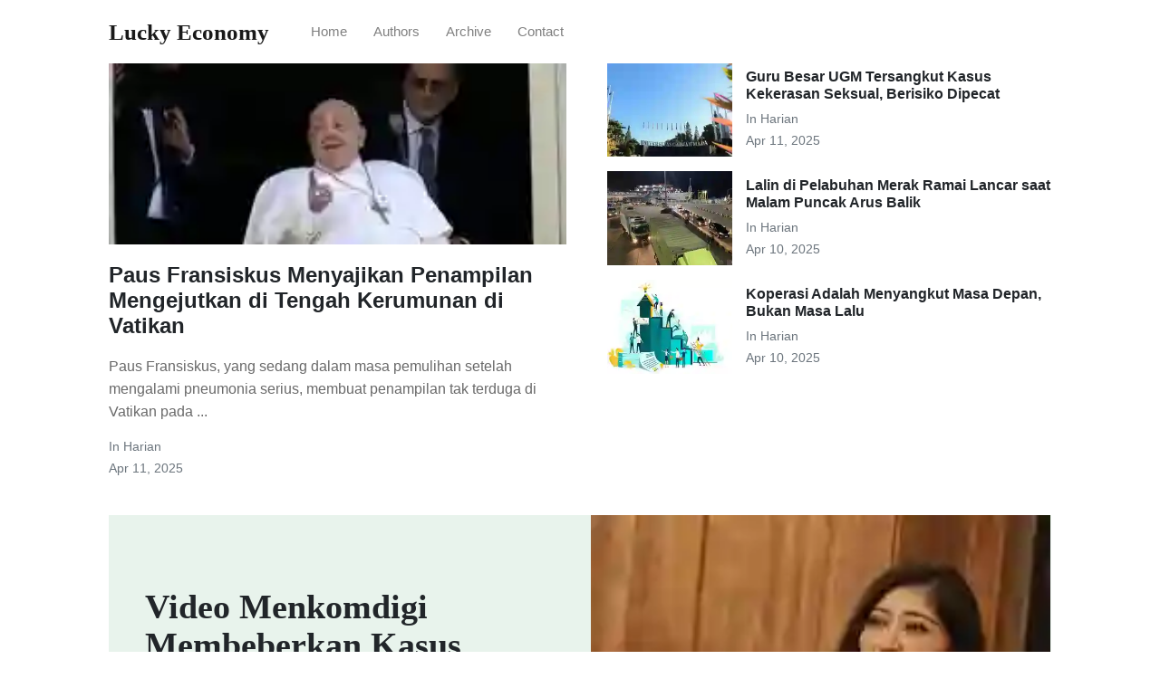

--- FILE ---
content_type: text/html
request_url: https://limit.my.id/
body_size: 13921
content:
<!DOCTYPE html>
<html lang="en">
<head>
    <meta charset="utf-8">
    <meta name="viewport" content="width=device-width, initial-scale=1, shrink-to-fit=no">
    <meta http-equiv="X-UA-Compatible" content="ie=edge">
    <!-- Google tag (gtag.js) -->
    <script async src="https://www.googletagmanager.com/gtag/js?id=G-BC1XBHSJSG"></script>
    <script>
    window.dataLayer = window.dataLayer || [];
    function gtag(){dataLayer.push(arguments);}
    gtag('js', new Date());

    gtag('config', 'G-BC1XBHSJSG');
    </script>

    
        <title>Ultimate Gaming Hub Where Fun and Entertainment Meet | Lucky Economy</title>
    


    <meta name="generator" content="Lucky Economy" />
<meta property="og:title" content="Ultimate Gaming Hub Where Fun and Entertainment Meet" />
<meta property="og:locale" content="en_US" />
<meta name="description" content="Mayorasa is a free Jackola theme for awesome people like you, Medium like." />
<meta property="og:description" content="Mayorasa is a free Jackola theme for awesome people like you, Medium like." />
<meta property="twitter:description" content="Mayorasa is a free Jackola theme for awesome people like you, Medium like." />
<meta property="og:site_name" content="Ultimate Gaming Hub Where Fun and Entertainment Meet" />
<meta property="og:type" content="website" />
<link rel="next" href="/page2" />
<meta name="twitter:card" content="summary" />
<meta property="twitter:title" content="Ultimate Gaming Hub Where Fun and Entertainment Meet" />
<script type="application/ld+json">
{"@context":"https://schema.org","@type":"WebSite","description":"Mayorasa is a free Jackola theme for awesome people like you, Medium like.","headline":"Ultimate Gaming Hub Where Fun and Entertainment Meet","name":"Ultimate Gaming Hub Where Fun and Entertainment Meet","url":"/"}</script>


    <link rel="shortcut icon" type="image/x-icon" href="/assets/images/favicon.ico">

    <!-- Font Awesome Icons -->
    <link rel="stylesheet" href="https://use.fontawesome.com/releases/v5.3.1/css/all.css" integrity="sha384-mzrmE5qonljUremFsqc01SB46JvROS7bZs3IO2EmfFsd15uHvIt+Y8vEf7N7fWAU" crossorigin="anonymous">

    <!-- Google Fonts-->
    <link href="https://fonts.googleapis.com/css?family=Lora:400,400i,700" rel="stylesheet">

    <!-- Bootstrap Modified -->
    <link rel="stylesheet" href="/assets/css/main.css">

    <!-- Theme Stylesheet -->
    <link rel="stylesheet" href="/assets/css/theme.css">

    <!-- Jquery on header to make sure everything works, the rest  of the scripts in footer for fast loading -->
    <script
    src="https://code.jquery.com/jquery-3.3.1.min.js"
    integrity="sha256-FgpCb/KJQlLNfOu91ta32o/NMZxltwRo8QtmkMRdAu8="
    crossorigin="anonymous"></script>

    <!-- This goes before </head> closing tag, Google Analytics can be placed here --> 


</head>

<body class=" homefirstpage ">

    <!-- Navbar -->
    <nav id="MagicMenu" class="topnav navbar navbar-expand-lg navbar-light bg-white fixed-top">
    <div class="container">
        <a class="navbar-brand" href="/index.html"><strong>Lucky Economy</strong></a>
        <button class="navbar-toggler collapsed" type="button" data-toggle="collapse" data-target="#navbarColor02" aria-controls="navbarColor02" aria-expanded="false" aria-label="Toggle navigation">
        <span class="navbar-toggler-icon"></span>
        </button>
        <div class="navbar-collapse collapse" id="navbarColor02" style="">
            <ul class="navbar-nav mr-auto d-flex align-items-center">
               <!--  Replace menu links here -->

<li class="nav-item">
<a class="nav-link" href="/index.html">Home</a>
</li>
<li class="nav-item">
<a class="nav-link" href="/authors-list.html">Authors</a>
</li>
<li class="nav-item">
<a class="nav-link" href="/categories.html">Archive</a>
</li>
<li class="nav-item">
<a class="nav-link" href="/contact.html">Contact</a>
</li>


            </ul>
            <ul class="navbar-nav ml-auto d-flex align-items-center">
                
            </ul>
        </div>
    </div>
    </nav>

    <!-- Search Results -->
    <div id="lunrsearchresults">
        <ul class="mb-0"></ul>
    </div>

    <!-- Content -->
    <main role="main" class="site-content">
        <div class="container">





<!-- Begin post excerpts, let's highlight the first 4 posts on top -->
<div class="row remove-site-content-margin">

    <!-- latest post -->
    
    <div class="col-md-6">
    <div class="card border-0 mb-4 box-shadow">
    <a href="/paus-fransiskus-menyajikan-penampilan-mengejutkan-di-tengah-kerumunan-di-vatikan-wbxtvhcuiz/">
    <div class="topfirstimage" style="background-image: url( /paus-fransiskus-menyajikan-penampilan-mengejutkan-di-tengah-kerumunan-di-vatikan-wbxtvhcuiz/kondisi-mulai-pulih-paus-fransiskus-kembali-sapa-ribuan-jemaah-1742801545968_43.webp); height: 200px;    background-size: cover;    background-repeat: no-repeat;"></div>
    </a>
    <div class="card-body px-0 pb-0 d-flex flex-column align-items-start">
    <h2 class="h4 font-weight-bold">
    <a class="text-dark" href="/paus-fransiskus-menyajikan-penampilan-mengejutkan-di-tengah-kerumunan-di-vatikan-wbxtvhcuiz/">Paus Fransiskus Menyajikan Penampilan Mengejutkan di Tengah Kerumunan di Vatikan</a>
    </h2>
    <p class="excerpt">
        Paus Fransiskus, yang sedang dalam masa pemulihan setelah mengalami pneumonia serius, membuat penampilan tak terduga di Vatikan pada ...
    </p>
    <div>
        <small class="d-block text-muted">
            In <span class="catlist">
                
                <a class="text-capitalize text-muted smoothscroll" href="/categories.html#harian">harian</a><span class="sep">, </span>
                
                </span>
        </small>
        <small class="text-muted">
            Apr 11, 2025
        </small>
    </div>
    </div>
    </div>
    </div>

    <div class="col-md-6">

        <!-- second latest post --><div class="mb-3 d-flex align-items-center">
                
                <div class="col-md-4">
                <a href="/guru-besar-ugm-tersangkut-kasus-kekerasan-seksual-berisiko-dipecat-nsdytsochf/">
                 <img class="w-100" src="/guru-besar-ugm-tersangkut-kasus-kekerasan-seksual-berisiko-dipecat-nsdytsochf/gerbang-kampus-ugm_43.webp" alt="Guru Besar UGM Tersangkut Kasus Kekerasan Seksual, Berisiko Dipecat">
                </a>
                </div>
                
                <div>
                    <h2 class="mb-2 h6 font-weight-bold">
                    <a class="text-dark" href="/guru-besar-ugm-tersangkut-kasus-kekerasan-seksual-berisiko-dipecat-nsdytsochf/">Guru Besar UGM Tersangkut Kasus Kekerasan Seksual, Berisiko Dipecat</a>
                    </h2>
                    <small class="d-block text-muted">
                        In <span class="catlist">
                        
                        <a class="text-capitalize text-muted smoothscroll" href="/categories.html#harian">harian</a><span class="sep">, </span>
                        
                        </span>
                    </small>
                    <small class="text-muted">
                        Apr 11, 2025
                    </small>
                </div>
            </div>

        <!-- third latest post --><div class="mb-3 d-flex align-items-center">
                
                <div class="col-md-4">
                <a href="/lalin-di-pelabuhan-merak-ramai-lancar-saat-malam-puncak-arus-balik-rsfsodxkww/">
                 <img class="w-100" src="/lalin-di-pelabuhan-merak-ramai-lancar-saat-malam-puncak-arus-balik-rsfsodxkww/pelabuhan-merak-ramai-lancar-pada-malam-puncak-arus-balik-1743881963755_43.webp" alt="Lalin di Pelabuhan Merak Ramai Lancar saat Malam Puncak Arus Balik">
                </a>
                </div>
                
                <div>
                    <h2 class="mb-2 h6 font-weight-bold">
                    <a class="text-dark" href="/lalin-di-pelabuhan-merak-ramai-lancar-saat-malam-puncak-arus-balik-rsfsodxkww/">Lalin di Pelabuhan Merak Ramai Lancar saat Malam Puncak Arus Balik</a>
                    </h2>
                    <small class="d-block text-muted">
                        In <span class="catlist">
                        
                        <a class="text-capitalize text-muted smoothscroll" href="/categories.html#harian">harian</a><span class="sep">, </span>
                        
                        </span>
                    </small>
                    <small class="text-muted">
                        Apr 10, 2025
                    </small>
                </div>
            </div>

        <!-- fourth latest post --><div class="mb-3 d-flex align-items-center">
                
                <div class="col-md-4">
                <a href="/koperasi-adalah-menyangkut-masa-depan-bukan-masa-lalu-syuuhypzzh/">
                <img class="w-100" src="/koperasi-adalah-menyangkut-masa-depan-bukan-masa-lalu-syuuhypzzh/ilustrasi-koperasi-keuangan-bisnis-bank-freepik_43.webp" alt="Koperasi Adalah Menyangkut Masa Depan, Bukan Masa Lalu">
                </a>
                </div>
                
                <div>
                    <h2 class="mb-2 h6 font-weight-bold">
                    <a class="text-dark" href="/koperasi-adalah-menyangkut-masa-depan-bukan-masa-lalu-syuuhypzzh/">Koperasi Adalah Menyangkut Masa Depan, Bukan Masa Lalu</a>
                    </h2>
                    <small class="d-block text-muted">
                        In <span class="catlist">
                        
                        <a class="text-capitalize text-muted smoothscroll" href="/categories.html#harian">harian</a><span class="sep">, </span>
                        
                        </span>
                    </small>
                    <small class="text-muted">
                        Apr 10, 2025
                    </small>
                </div>
            </div>

    </div>

</div>

<!-- Sticky - add sticky tag to the post you want to highlight here - tags: [sticky] -->

    

    

    

    

    

    

    

    

    

    

    
    <div class="jumbotron jumbotron-fluid jumbotron-home pt-0 pb-0 mt-3 mb-2rem bg-lightblue position-relative">
        <div class="pl-4 pr-0 h-100 tofront">
            <div class="row justify-content-between">
                <div class="col-md-6 pt-6 pb-6 pr-lg-4 align-self-center">
                    <h1 class="mb-3">Video Menkomdigi Membeberkan Kasus Pornografi Anak Indonesia yang Tembus 5,5 Juta</h1>
                    <p class="mb-3 lead">
                        Menurut Meutya Hafid dari Menkomdigi:

                    </p>
                    <a href="/video-menkomdigi-membeberkan-kasus-pornografi-anak-indonesia-yang-tembus-55-juta-azocdsmkdt/" class="btn btn-dark">Read More</a>
                </div>
                <div class="col-md-6 d-none d-md-block pr-0" style="background-size:cover;background-image:url(/video-menkomdigi-membeberkan-kasus-pornografi-anak-indonesia-yang-tembus-55-juta-azocdsmkdt/menkomdigi-1742794056207_43.webp);">
                </div>
            </div>
        </div>
    </div>
    

    

    

    

    

    

    

    

    

    

    

    

    

    

    

    

    

    

    

    

    

    

    

    

    

    

    

    






 <!--endif page url is / -->



<!-- Now the rest of the posts with the usual loop but with an offset:4 on the first page so we can skeep the first 4 posts displayed above -->

<div class="row mt-3">

    <div class="col-md-8 main-loop">

        <h4 class="font-weight-bold spanborder"><span>All Stories</span></h4>


        

            <div class="mb-5 d-flex justify-content-between main-loop-card">
<div class="pr-3">
	<h2 class="mb-1 h4 font-weight-bold">
	<a class="text-dark" href="/paus-fransiskus-menyajikan-penampilan-mengejutkan-di-tengah-kerumunan-di-vatikan-wbxtvhcuiz/">Paus Fransiskus Menyajikan Penampilan Mengejutkan di Tengah Kerumunan di Vatikan</a>
	</h2>
	<p class="excerpt">
	   Paus Fransiskus, yang sedang dalam masa pemulihan setelah mengalami pneumonia serius, membuat penampilan tak terduga di Vatikan pada hari Minggu. Hanya dua minggu setelah meninggalkan...
	</p>
	<small class="d-block text-muted">
		In <span class="catlist">
		
		<a class="text-capitalize text-muted smoothscroll" href="/categories.html#harian">harian</a><span class="sep">, </span>
		
		</span>
	</small>
	<small class="text-muted">
		Apr 11, 2025
	</small>
</div>

	<div class="col-md-3 pr-0 text-right">
	<a href="/paus-fransiskus-menyajikan-penampilan-mengejutkan-di-tengah-kerumunan-di-vatikan-wbxtvhcuiz/">
	<img class="w-100" src="/paus-fransiskus-menyajikan-penampilan-mengejutkan-di-tengah-kerumunan-di-vatikan-wbxtvhcuiz/kondisi-mulai-pulih-paus-fransiskus-kembali-sapa-ribuan-jemaah-1742801545968_43.webp" alt="Paus Fransiskus Menyajikan Penampilan Mengejutkan di Tengah Kerumunan di Vatikan">
	</a>
	</div>

</div>

        

            <div class="mb-5 d-flex justify-content-between main-loop-card">
<div class="pr-3">
	<h2 class="mb-1 h4 font-weight-bold">
	<a class="text-dark" href="/guru-besar-ugm-tersangkut-kasus-kekerasan-seksual-berisiko-dipecat-nsdytsochf/">Guru Besar UGM Tersangkut Kasus Kekerasan Seksual, Berisiko Dipecat</a>
	</h2>
	<p class="excerpt">
	   Seorang Guru Besar dari Fakultas Farmasi Universitas Gadjah Mada (UGM), Edy Meiyanto, terlibat dalam kasus kekerasan seksual, seperti yang dilaporkan oleh detikJogja pada Jumat, 4 Apr...
	</p>
	<small class="d-block text-muted">
		In <span class="catlist">
		
		<a class="text-capitalize text-muted smoothscroll" href="/categories.html#harian">harian</a><span class="sep">, </span>
		
		</span>
	</small>
	<small class="text-muted">
		Apr 11, 2025
	</small>
</div>

	<div class="col-md-3 pr-0 text-right">
	<a href="/guru-besar-ugm-tersangkut-kasus-kekerasan-seksual-berisiko-dipecat-nsdytsochf/">
	<img class="w-100" src="/guru-besar-ugm-tersangkut-kasus-kekerasan-seksual-berisiko-dipecat-nsdytsochf/gerbang-kampus-ugm_43.webp" alt="Guru Besar UGM Tersangkut Kasus Kekerasan Seksual, Berisiko Dipecat">
	</a>
	</div>

</div>

        

            <div class="mb-5 d-flex justify-content-between main-loop-card">
<div class="pr-3">
	<h2 class="mb-1 h4 font-weight-bold">
	<a class="text-dark" href="/lalin-di-pelabuhan-merak-ramai-lancar-saat-malam-puncak-arus-balik-rsfsodxkww/">Lalin di Pelabuhan Merak Ramai Lancar saat Malam Puncak Arus Balik</a>
	</h2>
	<p class="excerpt">
	   Lalu Lintas Ramai Lancar di Pelabuhan Merak Selama Arus Balik Lebaran 2025

	</p>
	<small class="d-block text-muted">
		In <span class="catlist">
		
		<a class="text-capitalize text-muted smoothscroll" href="/categories.html#harian">harian</a><span class="sep">, </span>
		
		</span>
	</small>
	<small class="text-muted">
		Apr 10, 2025
	</small>
</div>

	<div class="col-md-3 pr-0 text-right">
	<a href="/lalin-di-pelabuhan-merak-ramai-lancar-saat-malam-puncak-arus-balik-rsfsodxkww/">
	<img class="w-100" src="/lalin-di-pelabuhan-merak-ramai-lancar-saat-malam-puncak-arus-balik-rsfsodxkww/pelabuhan-merak-ramai-lancar-pada-malam-puncak-arus-balik-1743881963755_43.webp" alt="Lalin di Pelabuhan Merak Ramai Lancar saat Malam Puncak Arus Balik">
	</a>
	</div>

</div>

        

            <div class="mb-5 d-flex justify-content-between main-loop-card">
<div class="pr-3">
	<h2 class="mb-1 h4 font-weight-bold">
	<a class="text-dark" href="/koperasi-adalah-menyangkut-masa-depan-bukan-masa-lalu-syuuhypzzh/">Koperasi Adalah Menyangkut Masa Depan, Bukan Masa Lalu</a>
	</h2>
	<p class="excerpt">
	   Dunia saat ini diwarnai oleh berbagai peristiwa yang menuntut perhatian. Konflik antara Rusia dan Ukraina telah merenggangkan ekonomi Eropa selama 3 tahun, sementara situasi di Gaza t...
	</p>
	<small class="d-block text-muted">
		In <span class="catlist">
		
		<a class="text-capitalize text-muted smoothscroll" href="/categories.html#harian">harian</a><span class="sep">, </span>
		
		</span>
	</small>
	<small class="text-muted">
		Apr 10, 2025
	</small>
</div>

	<div class="col-md-3 pr-0 text-right">
	<a href="/koperasi-adalah-menyangkut-masa-depan-bukan-masa-lalu-syuuhypzzh/">
	<img class="w-100" src="/koperasi-adalah-menyangkut-masa-depan-bukan-masa-lalu-syuuhypzzh/ilustrasi-koperasi-keuangan-bisnis-bank-freepik_43.webp" alt="Koperasi Adalah Menyangkut Masa Depan, Bukan Masa Lalu">
	</a>
	</div>

</div>

        

            <div class="mb-5 d-flex justify-content-between main-loop-card">
<div class="pr-3">
	<h2 class="mb-1 h4 font-weight-bold">
	<a class="text-dark" href="/serangan-mematikan-tawon-hutan-di-bogor-menyebabkan-cedera-10-orang-lkmutxhayb/">Serangan Mematikan Tawon Hutan di Bogor Menyebabkan Cedera 10 Orang</a>
	</h2>
	<p class="excerpt">
	   Seorang pria berusia 52 tahun dengan inisial AM meninggal dunia setelah tenggelam di Danau di kawasan Sukamantri, Sukamakmur, Bogor, Jawa Barat, akibat diserang oleh lebah. Insiden it...
	</p>
	<small class="d-block text-muted">
		In <span class="catlist">
		
		<a class="text-capitalize text-muted smoothscroll" href="/categories.html#harian">harian</a><span class="sep">, </span>
		
		</span>
	</small>
	<small class="text-muted">
		Apr 09, 2025
	</small>
</div>

	<div class="col-md-3 pr-0 text-right">
	<a href="/serangan-mematikan-tawon-hutan-di-bogor-menyebabkan-cedera-10-orang-lkmutxhayb/">
	<img class="w-100" src="/serangan-mematikan-tawon-hutan-di-bogor-menyebabkan-cedera-10-orang-lkmutxhayb/c0f1a71d-afdc-4c69-b3d9-397d07d3abca_43.webp" alt="Serangan Mematikan Tawon Hutan di Bogor Menyebabkan Cedera 10 Orang">
	</a>
	</div>

</div>

        

            <div class="mb-5 d-flex justify-content-between main-loop-card">
<div class="pr-3">
	<h2 class="mb-1 h4 font-weight-bold">
	<a class="text-dark" href="/libur-lebaran-cfd-jakarta-tidak-dilaksanakan-hari-ini-hcgjhyalsj/">Libur Lebaran, CFD Jakarta Tidak Dilaksanakan Hari Ini</a>
	</h2>
	<p class="excerpt">
	   Masa libur Lebaran 2025 berlangsung hingga 7 April 2025. Pada  Hari ini, 6 April 2025, kegiatan Car Free Day (CFD) atau Hari Bebas Kendaraan Bermotor (HBKB) di Jakarta ditiadakan. Kep...
	</p>
	<small class="d-block text-muted">
		In <span class="catlist">
		
		<a class="text-capitalize text-muted smoothscroll" href="/categories.html#harian">harian</a><span class="sep">, </span>
		
		</span>
	</small>
	<small class="text-muted">
		Apr 09, 2025
	</small>
</div>

	<div class="col-md-3 pr-0 text-right">
	<a href="/libur-lebaran-cfd-jakarta-tidak-dilaksanakan-hari-ini-hcgjhyalsj/">
	<img class="w-100" src="/libur-lebaran-cfd-jakarta-tidak-dilaksanakan-hari-ini-hcgjhyalsj/potret-jakarta-lengang-h-1-lebaran-ditinggal-mudik-1743308458275_43.webp" alt="Libur Lebaran, CFD Jakarta Tidak Dilaksanakan Hari Ini">
	</a>
	</div>

</div>

        

            <div class="mb-5 d-flex justify-content-between main-loop-card">
<div class="pr-3">
	<h2 class="mb-1 h4 font-weight-bold">
	<a class="text-dark" href="/prabowo-mengalami-berduka-cita-atas-wafatnya-uskup-emeritus-mgr-petrus-turang-rvucfzavae/">Prabowo Mengalami Berduka Cita atas Wafatnya Uskup Emeritus Mgr Petrus Turang</a>
	</h2>
	<p class="excerpt">
	   Presiden Indonesia Prabowo Subianto berduka atas wafatnya Uskup Emeritus Keuskupan Agung Kupang, Mgr. Petrus Turang. Prabowo mengekspresikan rasa belasungkawa dengan mengunjungi Kated...
	</p>
	<small class="d-block text-muted">
		In <span class="catlist">
		
		<a class="text-capitalize text-muted smoothscroll" href="/categories.html#harian">harian</a><span class="sep">, </span>
		
		</span>
	</small>
	<small class="text-muted">
		Apr 08, 2025
	</small>
</div>

	<div class="col-md-3 pr-0 text-right">
	<a href="/prabowo-mengalami-berduka-cita-atas-wafatnya-uskup-emeritus-mgr-petrus-turang-rvucfzavae/">
	<img class="w-100" src="/prabowo-mengalami-berduka-cita-atas-wafatnya-uskup-emeritus-mgr-petrus-turang-rvucfzavae/presiden-prabowo-subianto-evadetikcom-1_43.webp" alt="Prabowo Mengalami Berduka Cita atas Wafatnya Uskup Emeritus Mgr Petrus Turang">
	</a>
	</div>

</div>

        

            <div class="mb-5 d-flex justify-content-between main-loop-card">
<div class="pr-3">
	<h2 class="mb-1 h4 font-weight-bold">
	<a class="text-dark" href="/one-way-arus-balik-diperpanjang-lagi-sekarang-dari-km-414-hingga-km-72-pmyaudpitc/">One Way Arus Balik Diperpanjang Lagi, Sekarang dari Km 414 hingga Km 72</a>
	</h2>
	<p class="excerpt">
	   Rekayasa Lalu Lintas Arus Balik Lebaran Satu Arah Diperpanjang

	</p>
	<small class="d-block text-muted">
		In <span class="catlist">
		
		<a class="text-capitalize text-muted smoothscroll" href="/categories.html#harian">harian</a><span class="sep">, </span>
		
		</span>
	</small>
	<small class="text-muted">
		Apr 08, 2025
	</small>
</div>

	<div class="col-md-3 pr-0 text-right">
	<a href="/one-way-arus-balik-diperpanjang-lagi-sekarang-dari-km-414-hingga-km-72-pmyaudpitc/">
	<img class="w-100" src="/one-way-arus-balik-diperpanjang-lagi-sekarang-dari-km-414-hingga-km-72-pmyaudpitc/h3-lebaran-33-ribu-kendaraan-arus-balik-melintasi-gt-kalikangkung-1743770915918_43.webp" alt="One Way Arus Balik Diperpanjang Lagi, Sekarang dari Km 414 hingga Km 72">
	</a>
	</div>

</div>

        

            <div class="mb-5 d-flex justify-content-between main-loop-card">
<div class="pr-3">
	<h2 class="mb-1 h4 font-weight-bold">
	<a class="text-dark" href="/pengunjung-ancol-pada-hari-ketiga-lebaran-meningkat-menjadi-63-ribu-pantai-dufan-menjadi-favorit-psfhpufmfz/">Pengunjung Ancol pada Hari Ketiga Lebaran Meningkat Menjadi 63 Ribu, Pantai-Dufan Menjadi Favorit</a>
	</h2>
	<p class="excerpt">
	   Jumlah pengunjung Taman Impian Jaya Ancol, Jakarta Utara, mencapai 68.000 orang pada hari ketiga Lebaran. Pantai dan Dunia Fantasi menjadi favorit pengunjung.

	</p>
	<small class="d-block text-muted">
		In <span class="catlist">
		
		<a class="text-capitalize text-muted smoothscroll" href="/categories.html#harian">harian</a><span class="sep">, </span>
		
		</span>
	</small>
	<small class="text-muted">
		Apr 07, 2025
	</small>
</div>

	<div class="col-md-3 pr-0 text-right">
	<a href="/pengunjung-ancol-pada-hari-ketiga-lebaran-meningkat-menjadi-63-ribu-pantai-dufan-menjadi-favorit-psfhpufmfz/">
	<img class="w-100" src="/pengunjung-ancol-pada-hari-ketiga-lebaran-meningkat-menjadi-63-ribu-pantai-dufan-menjadi-favorit-psfhpufmfz/antrean-di-pintu-masuk-ancol-mengular-pada-libur-lebaran-hari-rabu-2-april-2025-taufikdetikcom-1743565879680_43.webp" alt="Pengunjung Ancol pada Hari Ketiga Lebaran Meningkat Menjadi 63 Ribu, Pantai-Dufan Menjadi Favorit">
	</a>
	</div>

</div>

        

            <div class="mb-5 d-flex justify-content-between main-loop-card">
<div class="pr-3">
	<h2 class="mb-1 h4 font-weight-bold">
	<a class="text-dark" href="/jadwal-operasional-dan-acara-libur-lebaran-2025-di-monas-egqezlyncd/">Jadwal Operasional dan Acara Libur Lebaran 2025 di Monas</a>
	</h2>
	<p class="excerpt">
	   Monumen Nasional (Monas) in Jakarta is hosting Monas Week during the Eid al-Fitr holiday in 2025. Visitors, both locals and tourists, are invited to enjoy various activities and enter...
	</p>
	<small class="d-block text-muted">
		In <span class="catlist">
		
		<a class="text-capitalize text-muted smoothscroll" href="/categories.html#harian">harian</a><span class="sep">, </span>
		
		</span>
	</small>
	<small class="text-muted">
		Apr 07, 2025
	</small>
</div>

	<div class="col-md-3 pr-0 text-right">
	<a href="/jadwal-operasional-dan-acara-libur-lebaran-2025-di-monas-egqezlyncd/">
	<img class="w-100" src="/jadwal-operasional-dan-acara-libur-lebaran-2025-di-monas-egqezlyncd/maulanidetikcom-1743484822747_43.webp" alt="Jadwal Operasional dan Acara Libur Lebaran 2025 di Monas">
	</a>
	</div>

</div>

        

        <div class="mt-5">
         <!-- Pagination links -->
            
            <ul class="pagination">
              
                <li class="page-item disabled"><span class="prev page-link">&laquo;</span></li>
              

              
                
                <li class="page-item disabled"><span class="webjeda page-link">1</span></li>
                
              
                
                <li class="page-item"><a class="page-link" href="/page2">2</a></li>
                
              
                
                <li class="page-item"><a class="page-link" href="/page3">3</a></li>
                
              
                
                <li class="page-item"><a class="page-link" href="/page4">4</a></li>
                
              

              
                <li class="page-item"><a class="page-link" href="/page2">Next &raquo;</a></li>
              
            </ul>
            
        </div>

    </div>

    <div class="col-md-4">
        <div class="sticky-top sticky-top-offset">
    <h4 class="font-weight-bold spanborder"><span>Featured</span></h4>
    <ol class="list-featured">
        
            <li class="mb-4">
            <span>
                <h6 class="font-weight-bold">
                    <a href="/kgcb9h-mastering-the-art-of-tactics-in-counter-strike-global-offensive/" class="text-dark">Mastering the Art of Tactics in Counter-Strike Global Offensive</a>
                </h6>
                <span class="d-block text-muted">
                    In <span class="catlist">
                    
                    <a class="text-capitalize text-muted smoothscroll" href="/categories.html#steam">steam</a><span class="sep">, </span>
                    
                    <a class="text-capitalize text-muted smoothscroll" href="/categories.html#featured">featured</a><span class="sep">, </span>
                    
                    </span>
                </span>
            </span>
            </li>
        
            <li class="mb-4">
            <span>
                <h6 class="font-weight-bold">
                    <a href="/auvqf1-diving-into-the-futuristic-world-of-cyberpunk-2077/" class="text-dark">Diving Into the Futuristic World of Cyberpunk 2077</a>
                </h6>
                <span class="d-block text-muted">
                    In <span class="catlist">
                    
                    <a class="text-capitalize text-muted smoothscroll" href="/categories.html#technology">technology</a><span class="sep">, </span>
                    
                    <a class="text-capitalize text-muted smoothscroll" href="/categories.html#featured">featured</a><span class="sep">, </span>
                    
                    </span>
                </span>
            </span>
            </li>
        
            <li class="mb-4">
            <span>
                <h6 class="font-weight-bold">
                    <a href="/c62esy-the-ultimate-battle-conquering-fortnites-online-games/" class="text-dark">The Ultimate Battle Conquering Fortnites Online Games</a>
                </h6>
                <span class="d-block text-muted">
                    In <span class="catlist">
                    
                    <a class="text-capitalize text-muted smoothscroll" href="/categories.html#online games">online games</a><span class="sep">, </span>
                    
                    <a class="text-capitalize text-muted smoothscroll" href="/categories.html#featured">featured</a><span class="sep">, </span>
                    
                    </span>
                </span>
            </span>
            </li>
        
    </ol>
    <small class="d-block text-muted float-right">
        
                <a href="https://" class="text-capitalize text-muted smoothscroll"></a>
        
    </small>
</div>

    </div>

</div>



</div>

        
        <a href="http://charrongardner.com/">charrongardner.com</a><br>
..
<a href="http://marmagoasteel.com/">marmagoasteel.com</a><br>
<a href="http://origin-cafe.com/">origin-cafe.com</a><br>
<a href="http://kiddiecommute.com/">kiddiecommute.com</a><br>
<a href="http://boxavox.com/">boxavox.com</a><br>
<a href="http://prepbug.com/">prepbug.com</a><br>
<a href="http://ramahflower.com/">ramahflower.com</a><br>
<a href="http://annarborwomensrugby.com/">annarborwomensrugby.com</a><br>
<a href="http://cardionordeste.com/">cardionordeste.com</a><br>
<a href="http://tapsnap1161.com/">tapsnap1161.com</a><br>
<a href="http://bigcoinlaundry.com/">bigcoinlaundry.com</a><br>
<a href="http://youthenablement.com/">youthenablement.com</a><br>
<a href="http://dartfrogevents.com/">dartfrogevents.com</a><br>
<a href="http://weloveglam.com/">weloveglam.com</a><br>
<a href="http://phdmartialarts.com/">phdmartialarts.com</a><br>
<a href="http://healthnaturalguide.com/">healthnaturalguide.com</a><br>
<a href="http://nyd-miniatures.com/">nyd-miniatures.com</a><br>
<a href="http://parkroadpoolsandfitness.com/">parkroadpoolsandfitness.com</a><br>
<a href="http://theparadoxstore.com/">theparadoxstore.com</a><br>
<a href="http://atyourseniorservice.com/">atyourseniorservice.com</a><br>
<a href="http://lightning-articles.com/">lightning-articles.com</a><br>
<a href="http://passwordslayoutvest.com/">passwordslayoutvest.com</a><br>
<a href="http://100perday.org/">100perday.org</a><br>
<a href="http://mracemath.com/">mracemath.com</a><br>
<a href="http://basonbul.com/">basonbul.com</a><br>
<a href="http://coldlikewar.com/">coldlikewar.com</a><br>
<a href="http://indianajonesmightymuggs.com/">indianajonesmightymuggs.com</a><br>
<a href="http://chiswickbike.com/">chiswickbike.com</a><br>
<a href="http://westviewfarmscreamery.com/">westviewfarmscreamery.com</a><br>
<a href="http://sfxrescue.com/">sfxrescue.com</a><br>
<a href="http://t-heisuke.com/">t-heisuke.com</a><br>
<a href="http://linsheng-wooden.com/">linsheng-wooden.com</a><br>
<a href="http://hangman-online.com/">hangman-online.com</a><br>
<a href="http://beautyonthebayou.com/">beautyonthebayou.com</a><br>
<a href="http://northstarautomall.com/">northstarautomall.com</a><br>
<a href="http://digital-current.com/">digital-current.com</a><br>
<a href="http://webrecurso.com/">webrecurso.com</a><br>
<a href="http://jansimony.com/">jansimony.com</a><br>
<a href="http://ryannebee.com/">ryannebee.com</a><br>
<a href="http://arbitrarymetric.com/">arbitrarymetric.com</a><br>
<a href="http://workerscompensationattorneynow.com/">workerscompensationattorneynow.com</a><br>
<a href="http://somethingwickedlyweird.com/">somethingwickedlyweird.com</a><br>
<a href="http://thecareproject.net/">thecareproject.net</a><br>
<a href="http://kartchcustoms.com/">kartchcustoms.com</a><br>
<a href="http://drone-department.com/">drone-department.com</a><br>

..
<a href="http://axa-assistance-th.com/">axa-assistance-th.com</a><br>
<a href="http://lyricsnut.com/">lyricsnut.com</a><br>
<a href="http://jtl-diecasting.com/">jtl-diecasting.com</a><br>
<a href="http://bodyjewelrypiercing.com/">bodyjewelrypiercing.com</a><br>
<a href="http://diamondssapphires.com/">diamondssapphires.com</a><br>
<a href="http://awesometeefashion.com/">awesometeefashion.com</a><br>
<a href="http://fediapp.com/">fediapp.com</a><br>
<a href="http://marksmanguide.com/">marksmanguide.com</a><br>
<a href="http://yourwealtheffect.com/">yourwealtheffect.com</a><br>
<a href="http://thehifishow.com/">thehifishow.com</a><br>
<a href="http://terracottafacadepanels.com/">terracottafacadepanels.com</a><br>
<a href="http://octochron.com/">octochron.com</a><br>
<a href="http://vivirtejiendo.com/">vivirtejiendo.com</a><br>
<a href="http://tunasfirearmsales.com/">tunasfirearmsales.com</a><br>
<a href="http://pit500.com/">pit500.com</a><br>
<a href="http://va3slhsjrotc.com/">va3slhsjrotc.com</a><br>
<a href="http://free-positive-thought.com/">free-positive-thought.com</a><br>
<a href="http://impulsejackets.com/">impulsejackets.com</a><br>
<a href="http://grandrentalcentermoab.com/">grandrentalcentermoab.com</a><br>
<a href="http://badbadivy.com/">badbadivy.com</a><br>
<a href="http://travel-safe-travel-smart.com/">travel-safe-travel-smart.com</a><br>
..
<a href="http://tefekkurdergisi.com/">tefekkurdergisi.com</a><br>
<a href="http://games-creator.com/">games-creator.com</a><br>
<a href="http://reusenation.com/">reusenation.com</a><br>
<a href="http://lostlibertycafe.com/">lostlibertycafe.com</a><br>
<a href="http://nuclearpowerinternational.com/">nuclearpowerinternational.com</a><br>
<a href="http://dazzleglittertattoo.com/">dazzleglittertattoo.com</a><br>
<a href="http://topboxinggear.com/">topboxinggear.com</a><br>
<a href="http://eal-teaching-strategies.com/">eal-teaching-strategies.com</a><br>
<a href="http://beyoguievent.com/">beyoguievent.com</a><br>
<a href="http://zombiesworldrecords.com/">zombiesworldrecords.com</a><br>
<a href="http://gadgetteen.com/">gadgetteen.com</a><br>
<a href="http://century21solutions.com/">century21solutions.com</a><br>
<a href="http://sugatsuke.com/">sugatsuke.com</a><br>
<a href="http://alzheimersadvocacy.com/">alzheimersadvocacy.com</a><br>
<a href="http://philippine-evolution.com/">philippine-evolution.com</a><br>
<a href="http://usume.com/">usume.com</a><br>
<a href="http://capitalcitysneakers.com/">capitalcitysneakers.com</a><br>
<a href="http://drsambander.com/">drsambander.com</a><br>
<a href="http://twnkl-today.com/">twnkl-today.com</a><br>
<a href="http://basonbul.com/">basonbul.com</a><br>
<a href="http://bighairanimalrescue.com/">bighairanimalrescue.com</a><br>
<a href="http://blcklamb.com/">blcklamb.com</a><br>
<a href="http://esreyresources.com/">esreyresources.com</a><br>
..
<a href="http://electionsbotswana.org/">electionsbotswana.org</a><br>
<a href="http://beautifulsavioramarillo.org/">beautifulsavioramarillo.org</a><br>
<a href="http://ligasfc.org/">ligasfc.org</a><br>
<a href="http://orientalexpressak.com/">orientalexpressak.com</a><br>
<a href="http://agnesagatha.com/">agnesagatha.com</a><br>
<a href="http://ziplinejamaica.com/">ziplinejamaica.com</a><br>
<a href="http://myhumm.com/">myhumm.com</a><br>
<a href="http://tsc-euskirchen.com/">tsc-euskirchen.com</a><br>
<a href="http://quantvapor.com/">quantvapor.com</a><br>
<a href="http://davidmugridge.com/">davidmugridge.com</a><br>
<a href="http://caensport.com/">caensport.com</a><br>
<a href="http://reportingtheworld.net/">reportingtheworld.net</a><br>
..
<a href="http://dumbfoundedproductions.com/">dumbfoundedproductions.com</a><br>
<a href="http://dengekisen.com/">dengekisen.com</a><br>
<a href="http://remlawgroup.com/">remlawgroup.com</a><br>
<a href="http://umatoshika-event.com/">umatoshika-event.com</a><br>
<a href="http://patheticfacts.com/">patheticfacts.com</a><br>
<a href="http://mopnado.com/">mopnado.com</a><br>
<a href="http://macvideopromo.com/">macvideopromo.com</a><br>
<a href="http://passwordslayoutvest.com/">passwordslayoutvest.com</a><br>
<a href="http://ecologicllc.com/">ecologicllc.com</a><br>
<a href="http://park-river.com/">park-river.com</a><br>
<a href="http://kulogroup.com/">kulogroup.com</a><br>
<a href="http://fans-planet.com/">fans-planet.com</a><br>
<a href="http://b2airsoft.com/">b2airsoft.com</a><br>
<a href="http://mccrearysbodyshop.com/">mccrearysbodyshop.com</a><br>
<a href="http://yourqualitymagazine.com/">yourqualitymagazine.com</a><br>
<a href="http://jlbodyconditioning.com/">jlbodyconditioning.com</a><br>
<a href="http://eldoradolakecharles.com/">eldoradolakecharles.com</a><br>
<a href="http://myfrontsight.com/">myfrontsight.com</a><br>
<a href="http://ezlogbeds.com/">ezlogbeds.com</a><br>
<a href="http://ebookandyou.com/">ebookandyou.com</a><br>
<a href="http://monasterychamberchoir.com/">monasterychamberchoir.com</a><br>
<a href="http://encomendaglobal.com/">encomendaglobal.com</a><br>
<a href="http://buyyeezyonline.com/">buyyeezyonline.com</a><br>
<a href="http://brathaifarm.com/">brathaifarm.com</a><br>
<a href="http://lionandlambministry.com/">lionandlambministry.com</a><br>
..
<a href="http://mistystars.com/">mistystars.com</a><br>
<a href="http://latidoshop.com/">latidoshop.com</a><br>
<a href="http://hauntdrive.com/">hauntdrive.com</a><br>
<a href="http://theeverydaycarry.com/">theeverydaycarry.com</a><br>
<a href="http://miracle-audition.com/">miracle-audition.com</a><br>
<a href="http://uppercutgymnarberth.com/">uppercutgymnarberth.com</a><br>
<a href="http://audio-n-more.com/">audio-n-more.com</a><br>
<a href="http://mansionfive26.com/">mansionfive26.com</a><br>
<a href="http://keabemautla.com/">keabemautla.com</a><br>
<a href="http://poweritanywhere.com/">poweritanywhere.com</a><br>
<a href="http://ironcladencryption.com/">ironcladencryption.com</a><br>
<a href="http://glory-link.com/">glory-link.com</a><br>
<a href="http://awakeinthedreamradio.com/">awakeinthedreamradio.com</a><br>
<a href="http://runfission.com/">runfission.com</a><br>
<a href="http://wearedandy.com/">wearedandy.com</a><br>
<a href="http://warakura.com/">warakura.com</a><br>
<a href="http://playersclubtally.com/">playersclubtally.com</a><br>
<a href="http://iroarnyc.com/">iroarnyc.com</a><br>
<a href="http://sederra.com/">sederra.com</a><br>
<a href="http://saasfeerentals.com/">saasfeerentals.com</a><br>
<a href="http://bottelsendartsinternational.com/">bottelsendartsinternational.com</a><br>
<a href="http://amfreedomii.com/">amfreedomii.com</a><br>
<a href="http://redsilobbq.com/">redsilobbq.com</a><br>
<a href="http://ballparkbus.com/">ballparkbus.com</a><br>
<a href="http://spitfiredigitalmarketing.com/">spitfiredigitalmarketing.com</a><br>
<a href="http://beachhouseatpleasantbeach.com/">beachhouseatpleasantbeach.com</a><br>
<a href="http://luxurycommercialbath.com/">luxurycommercialbath.com</a><br>
<a href="http://callthemediator.com/">callthemediator.com</a><br>
<a href="http://lifemagma.com/">lifemagma.com</a><br>
<a href="http://houseofbargainsinc.com/">houseofbargainsinc.com</a><br>
<a href="http://coach-apts.com/">coach-apts.com</a><br>
<a href="http://vcinterpreting.com/">vcinterpreting.com</a><br>
<a href="http://simmercdn.com/">simmercdn.com</a><br>
<a href="http://phreshcru.com/">phreshcru.com</a><br>
<a href="http://onecrashistoomany.com/">onecrashistoomany.com</a><br>
<a href="http://totalbodyhealthsolutions.com/">totalbodyhealthsolutions.com</a><br>
<a href="http://kmkstyling.com/">kmkstyling.com</a><br>
<a href="http://villaggiosabbiedoro.com/">villaggiosabbiedoro.com</a><br>
<a href="http://mracemath.com/">mracemath.com</a><br>
<a href="http://ambersartistry.com/">ambersartistry.com</a><br>
<a href="http://websecuritylog.com/">websecuritylog.com</a><br>
<a href="http://seo-sys.com/">seo-sys.com</a><br>
<a href="http://alsfamousdeli.com/">alsfamousdeli.com</a><br>
<a href="http://skatebread.com/">skatebread.com</a><br>
<a href="http://parrandonairevallenato.com/">parrandonairevallenato.com</a><br>
<a href="http://vuanen.com/">vuanen.com</a><br>
<a href="http://plerne.com/">plerne.com</a><br>
<a href="http://winhackingexposed.com/">winhackingexposed.com</a><br>
<a href="http://setuyakuseikatu.com/">setuyakuseikatu.com</a><br>
<a href="http://shouldercatsradio.com/">shouldercatsradio.com</a><br>
<a href="http://bk-villa.com/">bk-villa.com</a><br>
<a href="http://allasiarecipes.com/">allasiarecipes.com</a><br>
<a href="http://yourkeylocksmith.com/">yourkeylocksmith.com</a><br>
<a href="http://boxingready.com/">boxingready.com</a><br>
<a href="http://actuationtestequipment.com/">actuationtestequipment.com</a><br>
<a href="http://seriousip.com/">seriousip.com</a><br>
<a href="http://truthquestion.com/">truthquestion.com</a><br>
<a href="http://poesiagt.com/">poesiagt.com</a><br>
<a href="http://more-more-more.com/">more-more-more.com</a><br>
<a href="http://techverseblog.com/">techverseblog.com</a><br>
<a href="http://gapanalysisprogram.com/">gapanalysisprogram.com</a><br>
<a href="http://ailivetraffic.com/">ailivetraffic.com</a><br>
<a href="http://xtreme-technology.com/">xtreme-technology.com</a><br>
<a href="http://systemfclothing.com/">systemfclothing.com</a><br>
<a href="http://voxcrossword.com/">voxcrossword.com</a><br>
<a href="http://traditionssauces.com/">traditionssauces.com</a><br>
<a href="http://mmofringe.com/">mmofringe.com</a><br>
<a href="http://laxmiidolsmfg.com/">laxmiidolsmfg.com</a><br>
<a href="http://theparadoxstore.com/">theparadoxstore.com</a><br>
<a href="http://agautoglass.com/">agautoglass.com</a><br>
<a href="http://uva-packaging.com/">uva-packaging.com</a><br>
<a href="http://studiodelriocr.com/">studiodelriocr.com</a><br>
<a href="http://therealpostmen.com/">therealpostmen.com</a><br>
<a href="http://aquarianservices.com/">aquarianservices.com</a><br>
<a href="http://biskun.com/">biskun.com</a><br>
<a href="http://lsmfest.com/">lsmfest.com</a><br>
<a href="http://frososfamilydining.com/">frososfamilydining.com</a><br>
<a href="http://bestbuycarpetinc.com/">bestbuycarpetinc.com</a><br>
<a href="http://kg7cbd.com/">kg7cbd.com</a><br>
<a href="http://bnnewsonline.com/">bnnewsonline.com</a><br>
<a href="http://nyd-miniatures.com/">nyd-miniatures.com</a><br>
<a href="http://jcrhome.com/">jcrhome.com</a><br>
<a href="http://acmlawofficenewbraunfels.com/">acmlawofficenewbraunfels.com</a><br>
<a href="http://the-cameras-lying.com/">the-cameras-lying.com</a><br>
<a href="http://rikakofc.com/">rikakofc.com</a><br>
..
<a href="http://mamahhh.com/">mamahhh.com</a><br>
<a href="http://trstickets.com/">trstickets.com</a><br>
<a href="http://eliteuga.com/">eliteuga.com</a><br>
<a href="http://aliyahroyale.com/">aliyahroyale.com</a><br>
<a href="http://wbclawyers.com/">wbclawyers.com</a><br>
<a href="http://shopmelangemode.com/">shopmelangemode.com</a><br>
<a href="http://betlahemlive.com/">betlahemlive.com</a><br>
<a href="http://joppabooks.com/">joppabooks.com</a><br>
<a href="http://epic-foods.com/">epic-foods.com</a><br>
<a href="http://scoopchs.com/">scoopchs.com</a><br>
<a href="http://zkchiro.com/">zkchiro.com</a><br>
<a href="http://articlesinbox.com/">articlesinbox.com</a><br>
<a href="http://fittedto4th.com/">fittedto4th.com</a><br>
..
<a href="http://terminallyillband.com/">terminallyillband.com</a><br>
<a href="http://manabu-hataraku.com/">manabu-hataraku.com</a><br>
<a href="http://crestcounselingservices.com/">crestcounselingservices.com</a><br>
<a href="http://metromovingsanantonio.com/">metromovingsanantonio.com</a><br>
<a href="http://fortrougeyards.com/">fortrougeyards.com</a><br>
<a href="http://mydaylilies.com/">mydaylilies.com</a><br>
<a href="http://onenationofgamers.com/">onenationofgamers.com</a><br>
<a href="http://laptoprechargeablebattery.com/">laptoprechargeablebattery.com</a><br>
<a href="http://glitteractive.com/">glitteractive.com</a><br>
<a href="http://foundlytheme.com/">foundlytheme.com</a><br>
<a href="http://theroaringtrainers.com/">theroaringtrainers.com</a><br>
<a href="http://kuropon-celebrity.com/">kuropon-celebrity.com</a><br>
<a href="http://healthyhappywell.com/">healthyhappywell.com</a><br>
<a href="http://dstudio27.com/">dstudio27.com</a><br>
<a href="http://wildflowerstea.com/">wildflowerstea.com</a><br>
<a href="http://neverstopgrindingimpact.com/">neverstopgrindingimpact.com</a><br>
<a href="http://simplicityembellished.com/">simplicityembellished.com</a><br>
<a href="http://davenuesoftravel.com/">davenuesoftravel.com</a><br>
<a href="http://liveoutfront.com/">liveoutfront.com</a><br>
<a href="http://duitsaku.com/">duitsaku.com</a><br>
<a href="http://c3abq.com/">c3abq.com</a><br>
<a href="http://golifestylewiki.com/">golifestylewiki.com</a><br>
<a href="http://curlytailsbbq.com/">curlytailsbbq.com</a><br>
..
<a href="http://abodeblinds.com/">abodeblinds.com</a><br>
<a href="http://fef-factoring.com/">fef-factoring.com</a><br>
<a href="http://grayduckpt.com/">grayduckpt.com</a><br>
<a href="http://longsandsgeneralstore.com/">longsandsgeneralstore.com</a><br>
<a href="http://bestvideogamerentalsites.com/">bestvideogamerentalsites.com</a><br>
<a href="http://kmaulsbookshelf.com/">kmaulsbookshelf.com</a><br>
<a href="http://hgcontemporaryart.com/">hgcontemporaryart.com</a><br>
<a href="http://enter2150.com/">enter2150.com</a><br>
<a href="http://globalvillagecoffees.com/">globalvillagecoffees.com</a><br>
<a href="http://coffeenoironline.com/">coffeenoironline.com</a><br>
<a href="http://freemeditationapps.com/">freemeditationapps.com</a><br>
<a href="http://airportquickconnection.com/">airportquickconnection.com</a><br>
<a href="http://mudnworks.com/">mudnworks.com</a><br>
<a href="http://ehime-blueberry.com/">ehime-blueberry.com</a><br>
<a href="http://mkkomins.com/">mkkomins.com</a><br>
<a href="http://elbuchonvip.com/">elbuchonvip.com</a><br>
<a href="http://elfresko.com/">elfresko.com</a><br>
<a href="http://themagiccow.com/">themagiccow.com</a><br>
<a href="http://modernois.com/">modernois.com</a><br>
<a href="http://gbdiconsulting.com/">gbdiconsulting.com</a><br>
<a href="http://muhtarifweb.com/">muhtarifweb.com</a><br>
<a href="http://sbfamilylife.com/">sbfamilylife.com</a><br>
<a href="http://jufacemasks.com/">jufacemasks.com</a><br>
<a href="http://northsuburbanrental.com/">northsuburbanrental.com</a><br>
<a href="http://msoftz.com/">msoftz.com</a><br>
<a href="http://americanautomotiveonline.com/">americanautomotiveonline.com</a><br>
<a href="http://rimsontheriver.com/">rimsontheriver.com</a><br>
<a href="http://hdsmileys.com/">hdsmileys.com</a><br>
<a href="http://chromaeshop.com/">chromaeshop.com</a><br>
<a href="http://appappint.com/">appappint.com</a><br>
.
...
<br>
<a href="http://samsahota.com/" >samsahota.com</a><br>
<a href="http://sawyerchiropracticandmassage.com/" >sawyerchiropracticandmassage.com</a><br>
<a href="http://thisisblackdogballroom.com/" >thisisblackdogballroom.com</a><br>
<a href="http://greensideupgallery.com/" >greensideupgallery.com</a><br>
<a href="http://pixfiltre.com/" >pixfiltre.com</a><br>
<a href="http://buckandbadger.com/" >buckandbadger.com</a><br>
<a href="http://alabridelaviolence.org/" >alabridelaviolence.org</a><br>
<a href="http://onmanestreethairstudio.com/" >onmanestreethairstudio.com</a><br>
<a href="http://dimensionscloud.com/" >dimensionscloud.com</a><br>
<a href="http://gyostuff.com/" >gyostuff.com</a><br>
<a href="http://abbevilleumc.net/" >abbevilleumc.net</a><br>
<a href="http://pvsharksfootball.com/" >pvsharksfootball.com</a><br>
<a href="http://venturaspineandnerve.com/" >venturaspineandnerve.com</a><br>
<a href="http://chschelmsford.com/" >chschelmsford.com</a><br>
<a href="http://plotsntombstones.com/" >plotsntombstones.com</a><br>
<a href="http://agentbarbie.com/" >agentbarbie.com</a><br>
<a href="http://fundacionanimalsafe.com/" >fundacionanimalsafe.com</a><br>
<a href="http://asantemanusa.org/" >asantemanusa.org</a><br>
<a href="http://yarnaudioworks.com/" >yarnaudioworks.com</a><br>
<a href="http://spiralbridgestudios.com/" >spiralbridgestudios.com</a><br>
<a href="http://barkncallgroomers.com/" >barkncallgroomers.com</a><br>
<a href="http://bigcityimprov.com/" >bigcityimprov.com</a><br>
<a href="http://lakesarearunningclub.org/" >lakesarearunningclub.org</a><br>
<a href="http://alpacaimports.com/" >alpacaimports.com</a><br>
<a href="http://alejandravegaimagen.com/" >alejandravegaimagen.com</a><br>
<a href="http://kidsalivecolorado.org/" >kidsalivecolorado.org</a><br>
<a href="http://yoursavinggrace.org/" >yoursavinggrace.org</a><br>
<a href="http://crystalluxmore.com/" >crystalluxmore.com</a><br>
<a href="http://pdclassicdvds.com/" >pdclassicdvds.com</a><br>
<a href="http://southerngeorgiaoms.com/" >southerngeorgiaoms.com</a><br>
<a href="http://huntingunderground.com/" >huntingunderground.com</a><br>
<a href="http://thepaperpatisserieinc.com/" >thepaperpatisserieinc.com</a><br>
<a href="http://glammodelz.com/" >glammodelz.com</a><br>
<a href="http://keroroslayer.com/" >keroroslayer.com</a><br>
<a href="http://planbbasquet.com/" >planbbasquet.com</a><br>
<a href="http://naniwasonic.com/" >naniwasonic.com</a><br>
<a href="http://barkanimalrescueincofdarkecounty.com/" >barkanimalrescueincofdarkecounty.com</a><br>
<a href="http://telemachusleaps.com/" >telemachusleaps.com</a><br>
<a href="http://meatandfishfellas.com/" >meatandfishfellas.com</a><br>
<a href="http://uppercanadamotors.com/" >uppercanadamotors.com</a><br>
<a href="http://driscollsignaturedecks.com/" >driscollsignaturedecks.com</a><br>
<a href="http://rxercommunications.com/" >rxercommunications.com</a><br>
<a href="http://artsynergy.org/" >artsynergy.org</a><br>
<a href="http://dtlalife.com/" >dtlalife.com</a><br>
<a href="http://ifoerster.com/" >ifoerster.com</a><br>
<a href="http://jrhealthplex.net/" >jrhealthplex.net</a><br>
<a href="http://pekkahyysalo.com/" >pekkahyysalo.com</a><br>
<a href="http://theloveliesthour.com/" >theloveliesthour.com</a><br>
<a href="http://bedbreakfastcuoredipisa.com/" >bedbreakfastcuoredipisa.com</a><br>
<a href="http://iabusnet.org/" >iabusnet.org</a><br>
<a href="http://justwhatisee.com/" >justwhatisee.com</a><br>
<a href="http://runthruthewoods.org/" >runthruthewoods.org</a><br>
<a href="http://tjahyadi.com/" >tjahyadi.com</a><br>
<a href="http://urbanfolkfarm.com/" >urbanfolkfarm.com</a><br>
<a href="http://walkingfestival.org/" >walkingfestival.org</a><br>
<a href="http://pilgrimsrestrvpark.com/" >pilgrimsrestrvpark.com</a><br>
<a href="http://knowledgetpoint.com/" >knowledgetpoint.com</a><br>
<a href="http://allstategc.com/" >allstategc.com</a><br>
<a href="http://dreamtechinspection.com/" >dreamtechinspection.com</a><br>
<a href="http://eyesonratings.com/" >eyesonratings.com</a><br>
<a href="http://antypasti.com/" >antypasti.com</a><br>
<a href="http://legacyathighwoodspreserve.com/" >legacyathighwoodspreserve.com</a><br>
<a href="http://ability.biz.id/">ability.biz.id</a><br>
<a href="http://ability.my.id/">ability.my.id</a><br>
<a href="http://acehterkini.biz.id/">acehterkini.biz.id</a><br>
<a href="http://active.biz.id/">active.biz.id</a><br>
<a href="http://adventure.biz.id/">adventure.biz.id</a><br>
<a href="http://animalpolitico.biz.id/">animalpolitico.biz.id</a><br>
<a href="http://athens.biz.id/">athens.biz.id</a><br>
<a href="http://available.biz.id/">available.biz.id</a><br>
<a href="http://bandungnews.biz.id/">bandungnews.biz.id</a><br>
<a href="http://bantenpos.biz.id/">bantenpos.biz.id</a><br>
<a href="http://bantenterkini.biz.id/">bantenterkini.biz.id</a><br>
<a href="http://batamnews.biz.id/">batamnews.biz.id</a><br>
<a href="http://batampos.biz.id/">batampos.biz.id</a><br>
<a href="http://beritabengkulu.biz.id/">beritabengkulu.biz.id</a><br>
<a href="http://beritacirebon.biz.id/">beritacirebon.biz.id</a><br>
<a href="http://beritagorontalo.biz.id/">beritagorontalo.biz.id</a><br>
<a href="http://beritajambi.biz.id/">beritajambi.biz.id</a><br>
<a href="http://beritakoran.biz.id/">beritakoran.biz.id</a><br>
<a href="http://beritalampung.biz.id/">beritalampung.biz.id</a><br>
<a href="http://beritapapua.biz.id/">beritapapua.biz.id</a><br>
<a href="http://beritapost.biz.id/">beritapost.biz.id</a><br>
<a href="http://beritariau.biz.id/">beritariau.biz.id</a><br>
<a href="http://beritasulawesi.biz.id/">beritasulawesi.biz.id</a><br>
<a href="http://beritasumatera.biz.id/">beritasumatera.biz.id</a><br>
<a href="http://bite.biz.id/">bite.biz.id</a><br>
<a href="http://board.biz.id/">board.biz.id</a><br>
<a href="http://bogorinfo.biz.id/">bogorinfo.biz.id</a><br>
<a href="http://bogorpos.biz.id/">bogorpos.biz.id</a><br>
<a href="http://bold.biz.id/">bold.biz.id</a><br>
<a href="http://boost.biz.id/">boost.biz.id</a><br>
<a href="http://both.biz.id/">both.biz.id</a><br>
<a href="http://branch.biz.id/">branch.biz.id</a><br>
<a href="http://brand.biz.id/">brand.biz.id</a><br>
<a href="http://cabrillo.biz.id/">cabrillo.biz.id</a><br>
<a href="http://cargo.biz.id/">cargo.biz.id</a><br>
<a href="http://cbs17.biz.id/">cbs17.biz.id</a><br>
<a href="http://centralaz.biz.id/">centralaz.biz.id</a><br>
<a href="http://centro.biz.id/">centro.biz.id</a><br>
<a href="http://checker.biz.id/">checker.biz.id</a><br>
<a href="http://cing.biz.id/">cing.biz.id</a><br>
<a href="http://coin.biz.id/">coin.biz.id</a><br>
<a href="http://crane.biz.id/">crane.biz.id</a><br>
<a href="http://crew.biz.id/">crew.biz.id</a><br>
<a href="http://dailyclimate.biz.id/">dailyclimate.biz.id</a><br>
<a href="http://dazz.biz.id/">dazz.biz.id</a><br>
<a href="http://denpasarnews.biz.id/">denpasarnews.biz.id</a><br>
<a href="http://diariopopular.biz.id/">diariopopular.biz.id</a><br>
<a href="http://dive.my.id/">dive.my.id</a><br>
<a href="http://dreamco.biz.id/">dreamco.biz.id</a><br>
<a href="http://dual.my.id/">dual.my.id</a><br>
<a href="http://education.biz.id/">education.biz.id</a><br>
<a href="http://enter.biz.id/">enter.biz.id</a><br>
<a href="http://expert.biz.id/">expert.biz.id</a><br>
<a href="http://explore.biz.id/">explore.biz.id</a><br>
<a href="http://fokusharian.biz.id/">fokusharian.biz.id</a><br>
<a href="http://fokusjurnal.biz.id/">fokusjurnal.biz.id</a><br>
<a href="http://fokuswarta.biz.id/">fokuswarta.biz.id</a><br>
<a href="http://foobar.biz.id/">foobar.biz.id</a><br>
<a href="http://frame.biz.id/">frame.biz.id</a><br>
<a href="http://gaming.biz.id/">gaming.biz.id</a><br>
<a href="http://grand.biz.id/">grand.biz.id</a><br>
<a href="http://guide.biz.id/">guide.biz.id</a><br>
<a href="http://harianberita.biz.id/">harianberita.biz.id</a><br>
<a href="http://harianbogor.biz.id/">harianbogor.biz.id</a><br>
<a href="http://hariandenpasar.biz.id/">hariandenpasar.biz.id</a><br>
<a href="http://hash.biz.id/">hash.biz.id</a><br>
<a href="http://hilltimes.biz.id/">hilltimes.biz.id</a><br>
<a href="http://hyperlink.biz.id/">hyperlink.biz.id</a><br>
<a href="http://inews.biz.id/">inews.biz.id</a><br>
<a href="http://infobatam.biz.id/">infobatam.biz.id</a><br>
<a href="http://infobogor.biz.id/">infobogor.biz.id</a><br>
<a href="http://infodenpasar.biz.id/">infodenpasar.biz.id</a><br>
<a href="http://istoe.biz.id/">istoe.biz.id</a><br>
<a href="http://jakartanews.biz.id/">jakartanews.biz.id</a><br>
<a href="http://jakartapos.biz.id/">jakartapos.biz.id</a><br>
<a href="http://jakartaterkini.biz.id/">jakartaterkini.biz.id</a><br>
<a href="http://jambipos.biz.id/">jambipos.biz.id</a><br>
<a href="http://jambiterkini.biz.id/">jambiterkini.biz.id</a><br>
<a href="http://jawaterkini.biz.id/">jawaterkini.biz.id</a><br>
<a href="http://joyfull.biz.id/">joyfull.biz.id</a><br>
<a href="http://jurnalbandung.biz.id/">jurnalbandung.biz.id</a><br>
<a href="http://jurnalbogor.biz.id/">jurnalbogor.biz.id</a><br>
<a href="http://kabarangin.biz.id/">kabarangin.biz.id</a><br>
<a href="http://kabarbogor.biz.id/">kabarbogor.biz.id</a><br>
<a href="http://kabardenpasar.biz.id/">kabardenpasar.biz.id</a><br>
<a href="http://kabarmaluku.biz.id/">kabarmaluku.biz.id</a><br>
<a href="http://kabarsumatera.biz.id/">kabarsumatera.biz.id</a><br>
<a href="http://kalimantanpos.biz.id/">kalimantanpos.biz.id</a><br>
<a href="http://kepri.biz.id/">kepri.biz.id</a><br>
<a href="http://ketch.my.id/">ketch.my.id</a><br>
<a href="http://kick.biz.id/">kick.biz.id</a><br>
<a href="http://koranbali.biz.id/">koranbali.biz.id</a><br>
<a href="http://korandenpasar.biz.id/">korandenpasar.biz.id</a><br>
<a href="http://koranjakarta.biz.id/">koranjakarta.biz.id</a><br>
<a href="http://koranriau.biz.id/">koranriau.biz.id</a><br>
<a href="http://koransumatera.biz.id/">koransumatera.biz.id</a><br>
<a href="http://kumpar.biz.id/">kumpar.biz.id</a><br>
<a href="http://lampungterkini.biz.id/">lampungterkini.biz.id</a><br>
<a href="http://lean.biz.id/">lean.biz.id</a><br>
<a href="http://lean.my.id/">lean.my.id</a><br>
<a href="https://limit.my.id/">limit.my.id</a><br>
<a href="http://lion.biz.id/">lion.biz.id</a><br>
<a href="http://local.biz.id/">local.biz.id</a><br>
<a href="http://lucky.biz.id/">lucky.biz.id</a><br>
<a href="http://make.biz.id/">make.biz.id</a><br>
<a href="http://malukupos.biz.id/">malukupos.biz.id</a><br>
<a href="http://malukuterkini.biz.id/">malukuterkini.biz.id</a><br>
<a href="http://mark.biz.id/">mark.biz.id</a><br>
<a href="http://mediabandung.biz.id/">mediabandung.biz.id</a><br>
<a href="http://mediabogor.biz.id/">mediabogor.biz.id</a><br>
<a href="http://mediacirebon.biz.id/">mediacirebon.biz.id</a><br>
<a href="http://mediagorontalo.biz.id/">mediagorontalo.biz.id</a><br>
<a href="http://mediajurnal.biz.id/">mediajurnal.biz.id</a><br>
<a href="http://mediakalimantan.biz.id/">mediakalimantan.biz.id</a><br>
<a href="http://mediamaluku.biz.id/">mediamaluku.biz.id</a><br>
<a href="http://medianusa.biz.id/">medianusa.biz.id</a><br>
<a href="http://mediaportal.biz.id/">mediaportal.biz.id</a><br>
<a href="http://mediasulawesi.biz.id/">mediasulawesi.biz.id</a><br>
<a href="http://mediasumatera.biz.id/">mediasumatera.biz.id</a><br>
<a href="http://meet.biz.id/">meet.biz.id</a><br>
<a href="http://mendovoice.biz.id/">mendovoice.biz.id</a><br>
<a href="http://mobile.biz.id/">mobile.biz.id</a><br>
<a href="http://move.biz.id/">move.biz.id</a><br>
<a href="http://need.biz.id/">need.biz.id</a><br>
<a href="http://papuanews.biz.id/">papuanews.biz.id</a><br>
<a href="http://papuaterkini.biz.id/">papuaterkini.biz.id</a><br>
<a href="http://patrika.biz.id/">patrika.biz.id</a><br>
<a href="http://perfil.biz.id/">perfil.biz.id</a><br>
<a href="http://phillytrib.biz.id/">phillytrib.biz.id</a><br>
<a href="http://pinjnews.biz.id/">pinjnews.biz.id</a><br>
<a href="http://pitchfork.biz.id/">pitchfork.biz.id</a><br>
<a href="http://planet.biz.id/">planet.biz.id</a><br>
<a href="http://platformer.biz.id/">platformer.biz.id</a><br>
<a href="http://plaza.biz.id/">plaza.biz.id</a><br>
<a href="http://plush.my.id/">plush.my.id</a><br>
<a href="http://poder360.biz.id/">poder360.biz.id</a><br>
<a href="http://portalaceh.biz.id/">portalaceh.biz.id</a><br>
<a href="http://portalbali.biz.id/">portalbali.biz.id</a><br>
<a href="http://portalbandung.biz.id/">portalbandung.biz.id</a><br>
<a href="http://portalbanten.biz.id/">portalbanten.biz.id</a><br>
<a href="http://portalbatam.biz.id/">portalbatam.biz.id</a><br>
<a href="http://portalimprensa.biz.id/">portalimprensa.biz.id</a><br>
<a href="http://portaljabar.biz.id/">portaljabar.biz.id</a><br>
<a href="http://portaljakarta.biz.id/">portaljakarta.biz.id</a><br>
<a href="http://portaljatim.biz.id/">portaljatim.biz.id</a><br>
<a href="http://portalkalimantan.biz.id/">portalkalimantan.biz.id</a><br>
<a href="http://portalmedan.biz.id/">portalmedan.biz.id</a><br>
<a href="http://portalpapua.biz.id/">portalpapua.biz.id</a><br>
<a href="http://portalriau.biz.id/">portalriau.biz.id</a><br>
<a href="http://portalsulawesi.biz.id/">portalsulawesi.biz.id</a><br>
<a href="http://portalsulut.biz.id/">portalsulut.biz.id</a><br>
<a href="http://portalsumatera.biz.id/">portalsumatera.biz.id</a><br>
<a href="http://portaltangerang.biz.id/">portaltangerang.biz.id</a><br>
<a href="http://posdenpasar.biz.id/">posdenpasar.biz.id</a><br>
<a href="http://power.biz.id/">power.biz.id</a><br>
<a href="http://powerlineblog.biz.id/">powerlineblog.biz.id</a><br>
<a href="http://prismreports.biz.id/">prismreports.biz.id</a><br>
<a href="http://private-eye.biz.id/">private-eye.biz.id</a><br>
<a href="http://proceso.biz.id/">proceso.biz.id</a><br>
<a href="http://progresso.biz.id/">progresso.biz.id</a><br>
<a href="http://proofnews.biz.id/">proofnews.biz.id</a><br>
<a href="http://quillette.biz.id/">quillette.biz.id</a><br>
<a href="http://radardenpasar.biz.id/">radardenpasar.biz.id</a><br>
<a href="http://ratopati.biz.id/">ratopati.biz.id</a><br>
<a href="http://readsludge.biz.id/">readsludge.biz.id</a><br>
<a href="http://ready.biz.id/">ready.biz.id</a><br>
<a href="http://reckon.biz.id/">reckon.biz.id</a><br>
<a href="http://reporteindigo.biz.id/">reporteindigo.biz.id</a><br>
<a href="http://restofworld.biz.id/">restofworld.biz.id</a><br>
<a href="http://riotimesonline.biz.id/">riotimesonline.biz.id</a><br>
<a href="http://rollingstone.biz.id/">rollingstone.biz.id</a><br>
<a href="http://sahanjournal.biz.id/">sahanjournal.biz.id</a><br>
<a href="http://sankei.biz.id/">sankei.biz.id</a><br>
<a href="http://saumag.biz.id/">saumag.biz.id</a><br>
<a href="http://sbnation.biz.id/">sbnation.biz.id</a><br>
<a href="http://sbtnews.biz.id/">sbtnews.biz.id</a><br>
<a href="http://scalawagmagazine.biz.id/">scalawagmagazine.biz.id</a><br>
<a href="http://scotsman.biz.id/">scotsman.biz.id</a><br>
<a href="http://scotusblog.biz.id/">scotusblog.biz.id</a><br>
<a href="http://screw.biz.id/">screw.biz.id</a><br>
<a href="http://searchlightnm.biz.id/">searchlightnm.biz.id</a><br>
<a href="http://segodnya.biz.id/">segodnya.biz.id</a><br>
<a href="http://semafor.biz.id/">semafor.biz.id</a><br>
<a href="http://seotools.biz.id/">seotools.biz.id</a><br>
<a href="http://setopati.biz.id/">setopati.biz.id</a><br>
<a href="http://sfstandard.biz.id/">sfstandard.biz.id</a><br>
<a href="http://sgfcitizen.biz.id/">sgfcitizen.biz.id</a><br>
<a href="http://sign.biz.id/">sign.biz.id</a><br>
<a href="http://simpleflying.biz.id/">simpleflying.biz.id</a><br>
<a href="http://sinembargo.biz.id/">sinembargo.biz.id</a><br>
<a href="http://size.biz.id/">size.biz.id</a><br>
<a href="http://size.my.id/">size.my.id</a><br>
<a href="http://sjvwater.biz.id/">sjvwater.biz.id</a><br>
<a href="http://slim.biz.id/">slim.biz.id</a><br>
<a href="http://social.biz.id/">social.biz.id</a><br>
<a href="http://soft.biz.id/">soft.biz.id</a><br>
<a href="http://solid.biz.id/">solid.biz.id</a><br>
<a href="http://source.biz.id/">source.biz.id</a><br>
<a href="http://sourcenm.biz.id/">sourcenm.biz.id</a><br>
<a href="http://southsideweekly.biz.id/">southsideweekly.biz.id</a><br>
<a href="http://sowetanlive.biz.id/">sowetanlive.biz.id</a><br>
<a href="http://spacenews.biz.id/">spacenews.biz.id</a><br>
<a href="http://spectator.biz.id/">spectator.biz.id</a><br>
<a href="http://spotlightdc.biz.id/">spotlightdc.biz.id</a><br>
<a href="http://spotlightpa.biz.id/">spotlightpa.biz.id</a><br>
<a href="http://station.biz.id/">station.biz.id</a><br>
<a href="http://statnews.biz.id/">statnews.biz.id</a><br>
<a href="http://stern.biz.id/">stern.biz.id</a><br>
<a href="http://studyfinds.biz.id/">studyfinds.biz.id</a><br>
<a href="http://suaraberita.biz.id/">suaraberita.biz.id</a><br>
<a href="http://suaradenpasar.biz.id/">suaradenpasar.biz.id</a><br>
<a href="http://success.biz.id/">success.biz.id</a><br>
<a href="http://sulawesipos.biz.id/">sulawesipos.biz.id</a><br>
<a href="http://sulawesiterkini.biz.id/">sulawesiterkini.biz.id</a><br>
<a href="http://suratkabar.biz.id/">suratkabar.biz.id</a><br>
<a href="http://sure.biz.id/">sure.biz.id</a><br>
<a href="http://target.biz.id/">target.biz.id</a><br>
<a href="http://tass.biz.id/">tass.biz.id</a><br>
<a href="http://techcrunch.biz.id/">techcrunch.biz.id</a><br>
<a href="http://techmeme.biz.id/">techmeme.biz.id</a><br>
<a href="http://technical.biz.id/">technical.biz.id</a><br>
<a href="http://thealmanac.biz.id/">thealmanac.biz.id</a><br>
<a href="http://theappeal.biz.id/">theappeal.biz.id</a><br>
<a href="http://theblock.biz.id/">theblock.biz.id</a><br>
<a href="http://thecity.biz.id/">thecity.biz.id</a><br>
<a href="http://thecut.biz.id/">thecut.biz.id</a><br>
<a href="http://thedispatch.biz.id/">thedispatch.biz.id</a><br>
<a href="http://theinformation.biz.id/">theinformation.biz.id</a><br>
<a href="http://thejournal.biz.id/">thejournal.biz.id</a><br>
<a href="http://themarkup.biz.id/">themarkup.biz.id</a><br>
<a href="http://thenational.biz.id/">thenational.biz.id</a><br>
<a href="http://theparisreview.biz.id/">theparisreview.biz.id</a><br>
<a href="http://thepearlpost.biz.id/">thepearlpost.biz.id</a><br>
<a href="http://thepublicsource.biz.id/">thepublicsource.biz.id</a><br>
<a href="http://theringer.biz.id/">theringer.biz.id</a><br>
<a href="http://thestrikewave.biz.id/">thestrikewave.biz.id</a><br>
<a href="http://thetrace.biz.id/">thetrace.biz.id</a><br>
<a href="http://theverge.biz.id/">theverge.biz.id</a><br>
<a href="http://thewrap.biz.id/">thewrap.biz.id</a><br>
<a href="http://timeslive.biz.id/">timeslive.biz.id</a><br>
<a href="http://tips.biz.id/">tips.biz.id</a><br>
<a href="http://tirto.biz.id/">tirto.biz.id</a><br>
<a href="http://today.biz.id/">today.biz.id</a><br>
<a href="http://tool.biz.id/">tool.biz.id</a><br>
<a href="http://trick.biz.id/">trick.biz.id</a><br>
<a href="http://tricountyindependent.biz.id/">tricountyindependent.biz.id</a><br>
<a href="http://trim.biz.id/">trim.biz.id</a><br>
<a href="http://true.biz.id/">true.biz.id</a><br>
<a href="http://tucsonsentinel.biz.id/">tucsonsentinel.biz.id</a><br>
<a href="http://ukrinform.biz.id/">ukrinform.biz.id</a><br>
<a href="http://ultimate.biz.id/">ultimate.biz.id</a><br>
<a href="http://unherd.biz.id/">unherd.biz.id</a><br>
<a href="http://unionprogress.biz.id/">unionprogress.biz.id</a><br>
<a href="http://venturebeat.biz.id/">venturebeat.biz.id</a><br>
<a href="http://vermontpublic.biz.id/">vermontpublic.biz.id</a><br>
<a href="http://verticalmag.biz.id/">verticalmag.biz.id</a><br>
<a href="http://vick.biz.id/">vick.biz.id</a><br>
<a href="http://vick.my.id/">vick.my.id</a><br>
<a href="http://walk.biz.id/">walk.biz.id</a><br>
<a href="http://walk.my.id/">walk.my.id</a><br>
<a href="http://wartabali.biz.id/">wartabali.biz.id</a><br>
<a href="http://wartabanten.biz.id/">wartabanten.biz.id</a><br>
<a href="http://wartaberita.biz.id/">wartaberita.biz.id</a><br>
<a href="http://wartabogor.biz.id/">wartabogor.biz.id</a><br>
<a href="http://wartajakarta.biz.id/">wartajakarta.biz.id</a><br>
<a href="http://wartajambi.biz.id/">wartajambi.biz.id</a><br>
<a href="http://wartajawa.biz.id/">wartajawa.biz.id</a><br>
<a href="http://wartapapua.biz.id/">wartapapua.biz.id</a><br>
<a href="http://wartasulawesi.biz.id/">wartasulawesi.biz.id</a><br>
<a href="http://wartasumatera.biz.id/">wartasumatera.biz.id</a><br>
<a href="http://well.biz.id/">well.biz.id</a><br>
<a href="http://westerngazette.biz.id/">westerngazette.biz.id</a><br>
<a href="http://wind.biz.id/">wind.biz.id</a><br>
<a href="http://windowscentral.biz.id/">windowscentral.biz.id</a><br>
<a href="http://world.biz.id/">world.biz.id</a><br>
<a href="http://wvnews.biz.id/">wvnews.biz.id</a><br>
<a href="http://your.biz.id/">your.biz.id</a><br>
<a href="http://yummy.biz.id/">yummy.biz.id</a><br>
<a href="http://zeit.biz.id/">zeit.biz.id</a><br>
<a href="http://zman.biz.id/">zman.biz.id</a><br>
<a href="http://zombie.my.id/">zombie.my.id</a><br>
<a href="http://zoneoke.biz.id/">zoneoke.biz.id</a><br>
<a href="http://inman.my.id/">inman.my.id</a><br>
<a href="http://tirerack.my.id/">tirerack.my.id</a><br>
<a href="http://weightwatchers.my.id/">weightwatchers.my.id</a><br>
<a href="http://netdoctor.my.id/">netdoctor.my.id</a><br>
<a href="http://loungeunderwear.my.id/">loungeunderwear.my.id</a><br>
<a href="http://getboober.my.id/">getboober.my.id</a><br>
<a href="http://artspace.my.id/">artspace.my.id</a><br>
<a href="http://gizmodo.my.id/">gizmodo.my.id</a><br>
<a href="http://gariswarta.my.id/">gariswarta.my.id</a><br>
<a href="http://mayoclinic.my.id/">mayoclinic.my.id</a><br>
<a href="http://sallysbakingaddiction.my.id/">sallysbakingaddiction.my.id</a><br>
<a href="http://digitaltrends.my.id/">digitaltrends.my.id</a><br>
<a href="http://gasbuddy.my.id/">gasbuddy.my.id</a><br>
<a href="http://super-gadget.my.id/">super-gadget.my.id</a><br>
<a href="http://plated.my.id/">plated.my.id</a><br>
<a href="http://eloquii.my.id/">eloquii.my.id</a><br>
<a href="http://seriouseats.my.id/">seriouseats.my.id</a><br>
<a href="http://nexpart.my.id/">nexpart.my.id</a><br>
<a href="http://freetravel.my.id/">freetravel.my.id</a><br>
<a href="http://careerstrategic.my.id/">careerstrategic.my.id</a><br>
<a href="http://sagetravel.my.id/">sagetravel.my.id</a><br>
<a href="http://breitbart.my.id/">breitbart.my.id</a><br>
<a href="http://healthyshack.my.id/">healthyshack.my.id</a><br>
<a href="http://irresistiblepets.my.id/">irresistiblepets.my.id</a><br>
<a href="http://wavetravel.my.id/">wavetravel.my.id</a><br>
<a href="http://heavenlynnhealthy.my.id/">heavenlynnhealthy.my.id</a><br>
<a href="http://sethlui.my.id/">sethlui.my.id</a><br>
<a href="http://latimes.my.id/">latimes.my.id</a><br>
<a href="http://cars24.my.id/">cars24.my.id</a><br>
<a href="http://seekfinance.my.id/">seekfinance.my.id</a><br>
<a href="http://travelgear.my.id/">travelgear.my.id</a><br>
<a href="http://hedlundpainting.my.id/">hedlundpainting.my.id</a><br>
<a href="http://supercheapauto.my.id/">supercheapauto.my.id</a><br>
<a href="http://alternet.my.id/">alternet.my.id</a><br>
<a href="http://dwell.my.id/">dwell.my.id</a><br>
<a href="http://frieze.my.id/">frieze.my.id</a><br>
<a href="http://aforkandapencil.my.id/">aforkandapencil.my.id</a><br>
<a href="http://semualiputan.my.id/">semualiputan.my.id</a><br>
<a href="http://financeapp.my.id/">financeapp.my.id</a><br>
<a href="http://gymshark.my.id/">gymshark.my.id</a><br>
<a href="http://semualaporan.my.id/">semualaporan.my.id</a><br>
<a href="http://journals.telkomuniversity.ac.id/">Portal Jurnal Ilmiah Terpercaya</a><br>
<a href="http://sqdomain.com/" >Jual Aged Domain</a><br>
<a href="http://journals.telkomuniversity.ac.id/">Referensi Akademik Berkualitas</a><br>

        
    </main>


    <!-- JavaScript
    ================================================== -->
    <script src="/assets/js/jquery.min.js"></script>
    <script src="/assets/js/bootstrap.min.js"></script>
    <script src="/assets/js/theme.js"></script>


    <!-- Footer -->
    <footer class="bg-white border-top p-3 text-muted small">
        <div class="container">
        <div class="row align-items-center justify-content-between">
            <div>
                <span class="navbar-brand mr-2 mb-0"><strong>Lucky Economy</strong></span>
                <span>Copyright © <script>document.write(new Date().getFullYear())</script>.</span>
            </div>
            <small class="d-block text-muted float-right">
                
                        <a href="https://" class="text-capitalize text-muted smoothscroll"></a>
                
            </small>
            <div style="margin-top:5px;" class="col-lg-5 pull-right">
                <i class="fa fa-envelope mr-2"></i> <a href="/cdn-cgi/l/email-protection#b2d8d3dfd3def2c2dbdc9cdddcde"><span class="__cf_email__" data-cfemail="3f555e525e537f4f565111505153">[email&#160;protected]</span></a>
                <i class="fa fa-phone mx-2"></i> <a href="https://wa.me/6282171354393">whatsapp</a> <br>
                <i class="fa fa-map-marker mr-3"></i>Lip Hing Industrial Building, 3 Pemimpin Dr, Singapore 576147
            </div>

        </div>
        </div>
    </footer>

    <!-- All this area goes before </body> closing tag --> 


<script data-cfasync="false" src="/cdn-cgi/scripts/5c5dd728/cloudflare-static/email-decode.min.js"></script><script defer src="https://static.cloudflareinsights.com/beacon.min.js/vcd15cbe7772f49c399c6a5babf22c1241717689176015" integrity="sha512-ZpsOmlRQV6y907TI0dKBHq9Md29nnaEIPlkf84rnaERnq6zvWvPUqr2ft8M1aS28oN72PdrCzSjY4U6VaAw1EQ==" data-cf-beacon='{"version":"2024.11.0","token":"27baad1bd67f4e108da9d47002f781c5","r":1,"server_timing":{"name":{"cfCacheStatus":true,"cfEdge":true,"cfExtPri":true,"cfL4":true,"cfOrigin":true,"cfSpeedBrain":true},"location_startswith":null}}' crossorigin="anonymous"></script>
</body>

</html>
